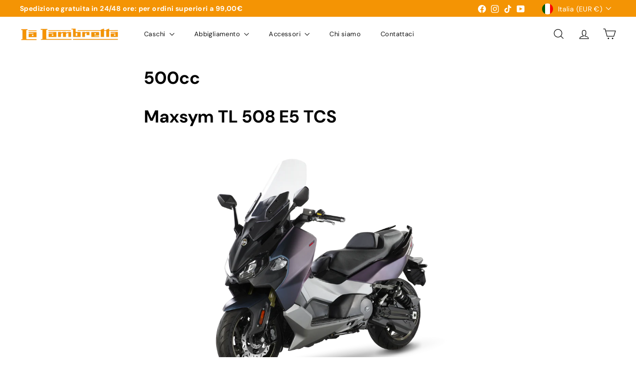

--- FILE ---
content_type: text/javascript
request_url: https://www.lalambretta.it/cdn/shop/t/29/assets/header-mobile-nav.js?v=34501982044316274591763550366
body_size: 218
content:
import{prepareTransition,sizeDrawer}from"@archetype-themes/scripts/helpers/utils";import{EVENTS,subscribe,publish}from"@archetype-themes/utils/pubsub";let selectors={wrapper:".slide-nav__wrapper",nav:".slide-nav",childList:".slide-nav__dropdown",allLinks:"a.slide-nav__link",subNavToggleBtn:".js-toggle-submenu"},classes={isActive:"is-active"},defaults={isOpen:!1,menuLevel:1,inHeader:!1};class MobileNav extends HTMLElement{constructor(){super(),this.config=Object.assign({},defaults),this.config.inHeader=this.getAttribute("inHeader")==="true"}connectedCallback(){this.container=document.getElementById(this.getAttribute("container")),this.container&&(this.wrapper=this.container.querySelector(selectors.wrapper),this.wrapper&&(this.nav=this.wrapper.querySelector(selectors.nav),this.init()))}init(){this.nav.querySelectorAll(selectors.subNavToggleBtn).forEach(btn=>{btn.addEventListener("click",this.toggleSubNav.bind(this))}),this.nav.querySelectorAll(selectors.allLinks).forEach(link=>{link.addEventListener("click",this.close.bind(this))}),this.config.inHeader&&(document.addEventListener("unmatchSmall",function(){this.close(null,!0)}.bind(this)),subscribe(EVENTS.mobileNavOpen,this.open.bind(this)),subscribe(EVENTS.mobileNavClose,this.close.bind(this)))}open(evt){evt&&evt.preventDefault(),sizeDrawer(),prepareTransition(this.container,function(){this.container.classList.add("is-active")}.bind(this)),window.addEventListener("keyup",this.handleWindowKeyup),publish(EVENTS.headerOverlayRemoveClass),document.documentElement.classList.add("mobile-nav-open"),document.dispatchEvent(new CustomEvent("MobileNav:open")),this.config.isOpen=!0,setTimeout(()=>{window.addEventListener("click",this.handleWindowClick)},0)}handleWindowKeyup=evt=>{evt.keyCode===27&&this.close()};handleWindowClick=evt=>{this.close(evt)};close(evt,noAnimate){let forceClose=!1;evt&&evt.target.closest&&evt.target.closest(".site-header__drawer")&&(evt.currentTarget&&evt.currentTarget.classList&&evt.currentTarget.classList.contains("slide-nav__link")&&(forceClose=!0),!forceClose)||(publish(EVENTS.mobileNavClosed),noAnimate?this.container.classList.remove("is-active"):prepareTransition(this.container,function(){this.container.classList.remove("is-active")}.bind(this)),document.documentElement.classList.remove("mobile-nav-open"),document.dispatchEvent(new CustomEvent("MobileNav:close")),window.removeEventListener("keyup",this.handleWindowKeyup),window.removeEventListener("click",this.handleWindowClick),this.config.isOpen=!1)}toggleSubNav(evt){let btn=evt.currentTarget;this.goToSubnav(btn.dataset.target)}goToSubnav(target){let targetMenu=this.nav.querySelector(selectors.childList+'[data-parent="'+target+'"]');targetMenu?(this.config.menuLevel=targetMenu.dataset.level,this.config.menuLevel==2&&this.nav.querySelectorAll(selectors.childList+'[data-level="3"]').forEach(list=>{list.classList.remove(classes.isActive)}),targetMenu.classList.add(classes.isActive),this.setWrapperHeight(targetMenu.offsetHeight)):(this.config.menuLevel=1,this.wrapper.removeAttribute("style"),this.nav.querySelectorAll(selectors.childList).forEach(list=>{list.classList.remove(classes.isActive)})),this.wrapper.dataset.level=this.config.menuLevel}setWrapperHeight(h){this.wrapper.style.height=h+"px"}}customElements.define("mobile-nav",MobileNav);
//# sourceMappingURL=/cdn/shop/t/29/assets/header-mobile-nav.js.map?v=34501982044316274591763550366
